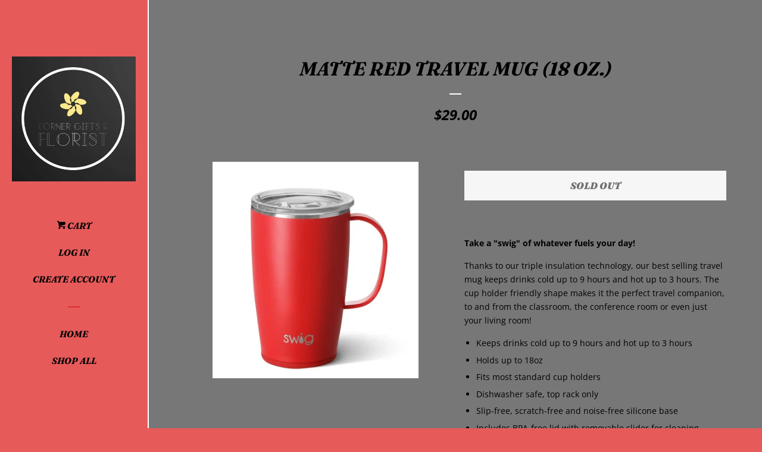

--- FILE ---
content_type: image/svg+xml
request_url: https://cornergiftsandflorist.com/cdn/shop/t/2/assets/ico-select.svg?v=59448489357305402051582053207
body_size: -393
content:
<?xml version="1.0" encoding="utf-8"?>
<!-- Generator: Adobe Illustrator 18.1.0, SVG Export Plug-In . SVG Version: 6.00 Build 0)  -->
<svg version="1.1" id="Layer_1" xmlns="http://www.w3.org/2000/svg" xmlns:xlink="http://www.w3.org/1999/xlink" x="0px" y="0px"
	 viewBox="464 154.7 16 9.4" enable-background="new 464 154.7 16 9.4" xml:space="preserve">
<path d="M479.6,157.4c-0.6,0.6-6.5,6.2-6.5,6.2c-0.3,0.3-0.7,0.5-1.1,0.5c-0.4,0-0.8-0.2-1.1-0.5c0,0-5.9-5.6-6.5-6.2
	c-0.6-0.6-0.6-1.6,0-2.2c0.6-0.6,1.4-0.7,2.2,0l5.4,5.2l5.4-5.2c0.7-0.7,1.6-0.6,2.2,0C480.2,155.8,480.1,156.8,479.6,157.4z" fill="#000000"/>
</svg>